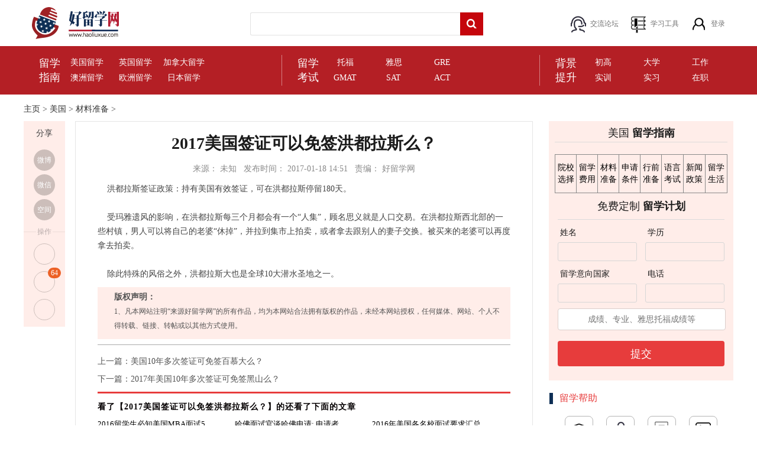

--- FILE ---
content_type: text/html; charset=UTF-8
request_url: http://www.haoliuxue.com/mgcl/3723.html
body_size: 26260
content:
<!DOCTYPE html>
<html>

<head lang="en">
    <meta http-equiv="Content-Type" content="text/html; charset=utf-8" />
    <title>2017美国签证可以免签洪都拉斯么？_好留学网</title>
    <meta name="keywords" content="好留学网,出国留学,留学签证,留学申请,签证">
    <meta name="description" content="洪都拉斯签证政策：持有美国有效签证，可在洪都拉斯停留180天。 受玛雅遗风的影响，在洪都拉斯每三个月都会有一个人集，顾名思义就是人口交易。在洪都拉斯西北部的一些村镇，男人可以将自己的老婆休掉，并拉到集市上拍卖，或者拿去跟别人的妻子交换。被买来">
    <link href="/20180606/style/public.css" rel="stylesheet" type="text/css">
    <link href="/20180606/style/css.css" rel="stylesheet" type="text/css">
</head>

<body>
    <div class="warp">
        <div class="header">
    <div class="top center clearfix">
        <a href="/" class="logo">
            <img src="/20180606/images/logo.png" title="好留学网" alt="好留学网" />
        </a>
        <div class="search">
            <form action="" method="get">
                <input type="text" class="search-text">
                <input type="submit" class="search-submit" value="">
            </form>
        </div>
        <dl>
            <dd>
                <a href="http://bbs.haoliuxue.com/" target="_blank" rel="nofollow">交流论坛</a>
            </dd>
            <dd>
                <a>学习工具</a>
            </dd>
            <dd class="login">
                <a>登录</a>
            </dd>
        </dl>
    </div>
    <div class="nav">
        <div class="center clearfix">
            <ul class="nav-cont">
                <li class="nav-box">
                    <a href="/">
                        <span>
                            留学
                            <br /> 指南
                        </span>
                    </a>
                    <dl>
                        <dd>
                            <a href="http://www.haoliuxue.com/meiguo/">美国留学</a>
                        </dd>
                        <dd>
                            <a href="http://www.haoliuxue.com/yingguo/">英国留学</a>
                        </dd>
                        <dd>
                            <a href="http://www.haoliuxue.com/jianada/">加拿大留学</a>
                        </dd>
                        <dd>
                            <a href="http://www.haoliuxue.com/aozhou/">澳洲留学</a>
                        </dd>
                        <dd>
                            <a href="http://www.haoliuxue.com/ouzhou/">欧洲留学</a>
                        </dd>
                        <dd>
                            <a href="http://www.haoliuxue.com/rihan/">日本留学</a>
                        </dd>
                    </dl>
                </li>
                <li class="nav-box">
                    <span>留学
                        <br />考试</span>
                    <dl>
                        <dd>
                            <a href="http://www.haoliuxue.com/tuofu/">托福</a>
                        </dd>
                        <dd>
                            <a href="http://www.haoliuxue.com/yasi/">雅思</a>
                        </dd>
                        <dd>
                            <a href="http://www.haoliuxue.com/gre/">GRE</a>
                        </dd>
                        <dd>
                            <a href="http://www.haoliuxue.com/gmat/">GMAT</a>
                        </dd>
                        <dd>
                            <a href="http://www.haoliuxue.com/sat/">SAT</a>
                        </dd>
                        <dd>
                            <a href="http://www.haoliuxue.com/act/">ACT</a>
                        </dd>
                    </dl>
                </li>
                <li class="nav-box">
                    <span>背景
                        <br />提升</span>
                    <dl>
                        <dd>
                            <a href="http://qingliu.gaodun.cn/" target="_blank" rel="nofollow">初高</a>
                        </dd>
                        <dd>
                            <a href="http://www.xiaoma-edu.com/" target="_blank" rel="nofollow">大学</a>
                        </dd>
                        <dd>
                            <a href="http://www.xiaoma-edu.com/" target="_blank" rel="nofollow">工作</a>
                        </dd>
                        <dd>
                            <a href="http://www.xiaoma-edu.com/" target="_blank" rel="nofollow">实训</a>
                        </dd>
                        <dd>
                            <a href="http://www.xiaoma-edu.com/" target="_blank" rel="nofollow">实习</a>
                        </dd>
                        <dd>
                            <a href="http://www.xiaoma-edu.com/" target="_blank" rel="nofollow">在职</a>
                        </dd>
                    </dl>
                </li>
            </ul>
        </div>
    </div>
</div>
        <div class="subnav center">
            <a href='http://www.haoliuxue.com/'>主页</a> > <a href='http://www.haoliuxue.com/meiguo/'>美国</a> > <a href='http://www.haoliuxue.com/mgcl/'>材料准备</a> > 
        </div>
        <div class="container center clearfix">
            <div class="left-middle clearfix">
                <div class="share-operation">
                    <div class="share-box">
                        <div class="share-title">分享</div>
                        <div class="gb_resLay">
                            <div class="bdsharebuttonbox">
                                <ul class="gb_resItms">
                                    <li>
                                        <a title="分享到新浪微博" href="#" class="bds_tsina" data-cmd="tsina">微博</a>
                                    </li>
                                    <li>
                                        <a title="分享到微信" href="#" class="bds_weixin" data-cmd="weixin">微信</a>
                                        <div class="share-weixin">
                                            <img src="/20180606/images/share-weixin-img.png" />
                                        </div>
                                    </li>
                                    <li>
                                        <a title="分享到QQ空间" href="#" class="bds_qzone" data-cmd="qzone">空间</a>
                                    </li>
                                </ul>
                            </div>
                        </div>
                    </div>
                    <div class="operation-box">
                        <div class="operation-title">
                            <span>操作</span>
                        </div>
                        <ul>
                            <li></li>
                            <li class="operation-fabulous">
                                <span>64</span>
                            </li>
                            <li></li>
                        </ul>
                    </div>
                </div>
                <div class="article">
                    <div class="article-cont">
                        <h1>2017美国签证可以免签洪都拉斯么？</h1>
                        <div class="source-time-edited">
                            <ul>
                                <li class="ste-1">来源：
                                    <span>未知</span>
                                </li>
                                <li class="ste-2">发布时间：
                                    <span>2017-01-18 14:51</span>
                                </li>
                                <li class="ste-3">责编：
                                    <span>好留学网</span>
                                </li>
                            </ul>
                        </div>
                        <div class="article-txt">
                            <div>
	&nbsp; &nbsp; 洪都拉斯签证政策：持有美国有效签证，可在洪都拉斯停留180天。</div>
<div>
	&nbsp;</div>
<div>
	&nbsp; &nbsp; 受玛雅遗风的影响，在洪都拉斯每三个月都会有一个&ldquo;人集&rdquo;，顾名思义就是人口交易。在洪都拉斯西北部的一些村镇，男人可以将自己的老婆&ldquo;休掉&rdquo;，并拉到集市上拍卖，或者拿去跟别人的妻子交换。被买来的老婆可以再度拿去拍卖。</div>
<div>
	&nbsp;</div>
<div>
	&nbsp; &nbsp; 除此特殊的风俗之外，洪都拉斯大也是全球10大潜水圣地之一。</div>

                        </div>
                        <div class="article-copyright">
                            <b>版权声明：</b>
                            <p>1、凡本网站注明“来源好留学网”的所有作品，均为本网站合法拥有版权的作品，未经本网站授权，任何媒体、网站、个人不得转载、链接、转帖或以其他方式使用。</p>
                        </div>
                        <div class="article-piece">
                            <ul>
                                <li>
                                    上一篇：<a href='http://www.haoliuxue.com/mgcl/3721.html'>美国10年多次签证可免签百慕大么？</a> 
                                </li>
                                <li>
                                    下一篇：<a href='http://www.haoliuxue.com/mgcl/3725.html'>2017年美国10年多次签证可免签黑山么？</a> 
                                </li>
                            </ul>
                        </div>
                        <div class="article-moreover">
                            <span>看了【2017美国签证可以免签洪都拉斯么？】的还看了下面的文章</span>
                            <ul>
                                <li>
                                    <a href="http://www.haoliuxue.com/mgcl/1698.html" target="_blank">2016留学生必知美国MBA面试5大技巧</a>
                                </li>
<li>
                                    <a href="http://www.haoliuxue.com/mgcl/1711.html" target="_blank">哈佛面试官谈哈佛申请: 申请者一定要有热情</a>
                                </li>
<li>
                                    <a href="http://www.haoliuxue.com/mgcl/1713.html" target="_blank">2016年美国各名校面试要求汇总</a>
                                </li>
<li>
                                    <a href="http://www.haoliuxue.com/mgcl/2149.html" target="_blank">美国大学申请面试详解</a>
                                </li>
<li>
                                    <a href="http://www.haoliuxue.com/mgcl/4149.html" target="_blank">美国留学签证面试常见问题有哪些？</a>
                                </li>
<li>
                                    <a href="http://www.haoliuxue.com/mgcl/3560.html" target="_blank">2017美国硕士留学申请推荐信怎么提交?有什么具体要求?</a>
                                </li>
<li>
                                    <a href="http://www.haoliuxue.com/mgcl/2808.html" target="_blank">美国留学签证递交虚假材料会有什么后果？</a>
                                </li>
<li>
                                    <a href="http://www.haoliuxue.com/mgcl/3723.html" target="_blank">2017美国签证可以免签洪都拉斯么？</a>
                                </li>
<li>
                                    <a href="http://www.haoliuxue.com/mgcl/3833.html" target="_blank">美国留学签证个人资料表哪里有？</a>
                                </li>

                            </ul>
                        </div>
                    </div>
                    <div class="relevant">
                        <div class="relevant-title">
                            <span>相关文章</span>
                        </div>
                        <div class="relevant-cont">
                            <ul>
                                <li>
                                    <div class="relevant-name">
                                        <b>03/07</b>
                                        <a href="http://www.haoliuxue.com/mgcl/4443.html" target="_blank">Essay要是这样写，你基本就没救了！</a>
                                    </div>
                                    <div class="clearfix">
                                        <div class="relevant-img">
                                            <a href="http://www.haoliuxue.com/mgcl/4443.html" target="_blank">
                                                <img src="http://www.haoliuxue.com/uploads/170703/1-1FF3115009439.jpg" />
                                            </a>
                                        </div>
                                        <div class="relevant-info">申请季，费劲巴拉搞定了成绩单、推荐信，刷完了SAT/ACT，也成功跟雅思托福分了手，这就完事了?NONONO，重头戏在后头呢!都说Essay是美国大学申请过程中的灵魂材料，Essay的好坏很大程度上决定了一个人的申请成功与否，约占整个申...
                                        </div>
                                    </div>
                                </li>
<li>
                                    <div class="relevant-name">
                                        <b>06/04</b>
                                        <a href="http://www.haoliuxue.com/mgcl/4219.html" target="_blank">好留学网：美国留学申请推荐信写作过程中需要注意的几个细节</a>
                                    </div>
                                    <div class="clearfix">
                                        <div class="relevant-img">
                                            <a href="http://www.haoliuxue.com/mgcl/4219.html" target="_blank">
                                                <img src="http://www.haoliuxue.com/uploads/allimg/170406/1-1F4061Z5320-L.jpg" />
                                            </a>
                                        </div>
                                        <div class="relevant-info">美国留学申请时，找人写推荐信是一个重要环节，找谁写，要注意的细节。下面听听立思辰留学360专家是如何说的。 美国留学推荐信要找谁写最佳？ 一般美国留学申请推荐人至少要找三个，什么样的人最适合给你写推荐信？可以从...
                                        </div>
                                    </div>
                                </li>
<li>
                                    <div class="relevant-name">
                                        <b>31/03</b>
                                        <a href="http://www.haoliuxue.com/mgcl/4207.html" target="_blank">严查申请材料！持美签也可能被拒绝入境！签证越来越难拿，如何应</a>
                                    </div>
                                    <div class="clearfix">
                                        <div class="relevant-img">
                                            <a href="http://www.haoliuxue.com/mgcl/4207.html" target="_blank">
                                                <img src="http://www.haoliuxue.com/uploads/allimg/170331/1-1F3311FR30-L.jpg" />
                                            </a>
                                        </div>
                                        <div class="relevant-info">小儿子申请来美签证再被拒 患癌华裔老人闻讯溘然长逝 65岁华裔老人林存熙不幸罹患食道癌。临终之际，他想要见中国的小儿子一面，但其儿子3月14日第一次签证被拒，家属到美国亚总会求助。亚总会接到求助，联系了国会众议员...
                                        </div>
                                    </div>
                                </li>
<li>
                                    <div class="relevant-name">
                                        <b>30/03</b>
                                        <a href="http://www.haoliuxue.com/mgcl/4199.html" target="_blank">美国将取消H-1B工作签证申请的加急服务</a>
                                    </div>
                                    <div class="clearfix">
                                        <div class="relevant-img">
                                            <a href="http://www.haoliuxue.com/mgcl/4199.html" target="_blank">
                                                <img src="http://www.haoliuxue.com/uploads/allimg/170330/1-1F3301104460-L.jpg" />
                                            </a>
                                        </div>
                                        <div class="relevant-info">据美国《侨报》报道，当地时间3月3日，美国移民局发布通知：从4月3日起取消H-1B工作签证申请的加急服务(Premium Processing)，该取消可能会持续半年。移民局特别说明，占2018年财年H-1B名额的所有申请和2017年4月3日以后提交的不占名...
                                        </div>
                                    </div>
                                </li>

                            </ul>
                        </div>
                        <div class="relevant-more">
                            <a href="http://www.haoliuxue.com/mgcl/" target="_blank">查看更多材料准备文章</a>
                        </div>
                    </div>
                </div>
            </div>
            <div class="right">
                <div class="right-guide">
                    <div class="right-guide-title">
                            美国
                        <b>留学指南</b>
                    </div>
                    <table border="0" cellspacing="0" cellpadding="0">
                        <tr>
                            
                            <td>
                                <a href="http://www.haoliuxue.com/mgyx/" target="_blank">院校选择</a>
                            </td>
                            
                            <td>
                                <a href="http://www.haoliuxue.com/mgfy/" target="_blank">留学费用</a>
                            </td>
                            
                            <td>
                                <a href="http://www.haoliuxue.com/mgcl/" target="_blank">材料准备</a>
                            </td>
                            
                            <td>
                                <a href="http://www.haoliuxue.com/mgtj/" target="_blank">申请条件</a>
                            </td>
                            
                            <td>
                                <a href="http://www.haoliuxue.com/mgxq/" target="_blank">行前准备</a>
                            </td>
                            
                            <td>
                                <a href="http://www.haoliuxue.com/mgyy/" target="_blank">语言考试</a>
                            </td>
                            
                            <td>
                                <a href="http://www.haoliuxue.com/mgxw/" target="_blank">新闻政策</a>
                            </td>
                            
                            <td>
                                <a href="http://www.haoliuxue.com/mgsh/" target="_blank">留学生活</a>
                            </td>
                            
                        </tr>
                    </table>
                </div>
                <div class="form">
    <div class="form-title">免费定制
        <b>留学计划</b>
    </div>
    <div class="form-cont">
        <form method="POST" action="http://bd.gaodun.cn/index.php/F/Index/index.html">
            <input type="hidden" id="form_id" name="form_id" value="62" />
            <input type="hidden" id="filed626" name="filed626" value="免费定制留学计划" />
            <input type="hidden" id="filed627" name="filed627" value="好留学" />
            <!-- <input type="hidden" value="提交成功" name="returnInfo"> -->
            <div class="form-box">
                <div class="ipt name">
                    <label>姓名</label>
                    <input type="text" name="filed458" id="filed458">
                </div>
                <div class="ipt grade">
                    <label>学历</label>
                    <input type="text" name="filed462" id="filed462">
                </div>
                <div class="ipt country">
                    <label>留学意向国家</label>
                    <input type="text" name="filed461" id="filed461">
                </div>
                <div class="ipt tel">
                    <label>电话</label>
                    <input type="text" name="filed459" id="filed459">
                </div>
            </div>
            <input class="form-info" type="text" name="filed625" id="filed625" placeholder="成绩、专业、雅思托福成绩等">
            <div class="submit">
                <input type="submit" value="提交">
            </div>
        </form>
    </div>
</div>
                <div class="help">
                    <div class="subtitle">
                        <span>留学帮助</span>
                    </div>
                    <div class="help-box">
    <dl>
        <dd>
            <a href="https://jinshuju.net/f/RELb0c?x_field_1=hlxw" target="_blank" rel="nofollow">
                <i></i>
                <span>选校定位</span>
            </a>
        </dd>
        <dd>
            <a href="https://jinshuju.net/f/RELb0c?x_field_1=hlxw" target="_blank" rel="nofollow">
                <i></i>
                <span>语言提升</span>
            </a>
        </dd>
        <dd>
            <a href="https://jinshuju.net/f/RELb0c?x_field_1=hlxw" target="_blank" rel="nofollow">
                <i></i>
                <span>文书写作</span>
            </a>
        </dd>
        <dd>
            <a href="https://jinshuju.net/f/RELb0c?x_field_1=hlxw" target="_blank" rel="nofollow">
                <i></i>
                <span>面试指导</span>
            </a>
        </dd>
        <dd>
            <a href="https://jinshuju.net/f/RELb0c?x_field_1=hlxw" target="_blank" rel="nofollow">
                <i></i>
                <span>获得offer</span>
            </a>
        </dd>
        <dd>
            <a href="https://jinshuju.net/f/RELb0c?x_field_1=hlxw" target="_blank" rel="nofollow">
                <i></i>
                <span>预约签证</span>
            </a>
        </dd>
        <dd>
            <a href="https://jinshuju.net/f/RELb0c?x_field_1=hlxw" target="_blank" rel="nofollow">
                <i></i>
                <span>预订机票</span>
            </a>
        </dd>
        <dd>
            <a href="https://jinshuju.net/f/RELb0c?x_field_1=hlxw" target="_blank" rel="nofollow">
                <i></i>
                <span>背景提升</span>
            </a>
        </dd>
    </dl>
    <div class="help-btn">
        <a href="https://jinshuju.net/f/RELb0c?x_field_1=hlxw" target="_blank" rel="nofollow">免费获取帮助</a>
    </div>
</div>
                </div>
                <div class="hot-topic">
                    <div class="subtitle">
                        <span>留学项目推荐</span>

                    </div>
                    <ul>
                        
                    </ul>
                </div>
            </div>
        </div>
        
<div class="footer">
    <div class="footer-cont">
        <div class="footer-copy">CopyRight © 2006-2018</div>
        <div class="footer-link">All Rights Reserved.
            <a href="http://www.haoliuxue.com/about/4542.html" target="_blank">关于好留学网</a> |
            <a href="http://www.haoliuxue.com/about/4542.html#lxwm" target="_blank">联系我们</a> |
            <a href="http://www.haoliuxue.com/about/4542.html#swhz" target="_blank">商务合作</a> |
            <a href="http://www.haoliuxue.com/about/4542.html#bqsm" target="_blank">版权说明</a> |
            <a href="http://www.haoliuxue.com/sitemap.html" target="_blank">网站地图</a>
        </div>
    </div>
</div>
    </div>
    <script type="text/javascript" src="http://img.gaodun.cn/js/jquery-1.9.0.js"></script>
    <script type="text/javascript" src="/20180606/js/js.js"></script>
    <script type="text/javascript">
        //全局变量，动态的文章ID
        var ShareURL = "";
        //绑定所有分享按钮所在A标签的鼠标移入事件，从而获取动态ID
        $(function () {
            $(".bdsharebuttonbox a").mouseover(function () {
                ShareURL = $(this).attr("data-url");
            });
        });

        /* 
        * 动态设置百度分享URL的函数,具体参数
        * cmd为分享目标id,此id指的是插件中分析按钮的ID
        *，我们自己的文章ID要通过全局变量获取
        * config为当前设置，返回值为更新后的设置。
        */
        function SetShareUrl(cmd, config) {
            if (ShareURL) {
                config.bdUrl = ShareURL;
            }
            return config;
        }

        //插件的配置部分，注意要记得设置onBeforeClick事件，主要用于获取动态的文章ID
        window._bd_share_config = {
            "common": {
                onBeforeClick: SetShareUrl, "bdSnsKey": {}, "bdText": ""
                , "bdMini": "2", "bdMiniList": false, "bdPic": "", "bdStyle": "0", "bdSize": "24"
            }, "share": {}
        };
        //插件的JS加载部分
        with (document) 0[(getElementsByTagName('head')[0] || body)
            .appendChild(createElement('script'))
            .src = 'http://bdimg.share.baidu.com/static/api/js/share.js?v=89860593.js?cdnversion='
            + ~(-new Date() / 36e5)];
    </script>
</body>

</html>

--- FILE ---
content_type: text/css
request_url: http://www.haoliuxue.com/20180606/style/public.css
body_size: 4478
content:
@charset "utf-8";
/* CSS Document */

body{ margin:0; padding:0; font-size:14px; font-family:"Microsoft Yahei";}
div,form,img,ul,ol,li,dl,dt,dd,p,h1,h2,h3,h4,h5,h6{ margin:0; padding:0; border:0;}
ul,li{ list-style-type:none;}
img{ vertical-align:middle; border:0; margin:0; padding:0;}
button{ vertical-align:middle; cursor:pointer;}
input txt,button{ vertical-align:middle; border:none;}
a,a:link{ color:#333333; text-decoration:none;}
a:hover{ color:#333333; text-decoration:underline;}
.clear{ clear:both; overflow:hidden; height:0px;}
.clearfix{ overflow:hidden; zoom:1;}
.lft{ float:left;}
.rgt{ float:right;}

.header .top{ height:78px}
.header .top .logo{ float:left; margin:12px 0 0 14px}
.header .top .search{ float:left; width:394px; height:39px; margin:21px 0 0 222px; overflow:hidden; position:relative}
.header .top .search input{ padding:0; margin:0}
.header .top .search-text{ float:left; width:344px; height:37px; padding-left:10px !important; outline:none; font-size:16px; color:#666; border:solid 1px #E2E2E2; border-right:none; border-top-left-radius:3px; border-bottom-left-radius:3px}
.header .top .search-submit{ float:left; background:none; width:39px; height:39px; border:none; cursor:pointer; position:relative; z-index:999}
.header .top .search:before{ content:""; width:39px; height:39px; background:url(../images/lcon-1.png) no-repeat #C5050C; background-position:0 0; position:absolute; top:0; right:0}
.header .top dl{ float:right; margin-top:21px; overflow:hidden}
.header .top dl dd{ float:left; margin-right:14px}
.header .top dl dd a{ display:block; font-size:12px; color:#707070; line-height:39px; text-decoration:none; padding-left:40px; background:url(../images/lcon-1.png) no-repeat}
.header .top dl dd:nth-child(1) a{ background-position:0 -39px}
.header .top dl dd:nth-child(2) a{ background-position:0 -78px}
.header .top dl dd:nth-child(3) a{ background-position:0 -117px}
.header .nav{ background:#B41F25; padding:15px 0}
.header .nav .nav-cont{ display: -webkit-flex; /* Safari */ display: flex; flex-wrap:wrap; justify-content:space-between}
.header .nav .nav-box{ float:left; padding-left:17px; overflow:hidden}
.header .nav .nav-box span{ float:left; font-size:18px; color:#ffffff; line-height:24px; padding:2px 9px 0 9px}
.header .nav .nav-box dl{ float:left; width:256px; overflow:hidden}
.header .nav .nav-box dd{ float:left; width:72px; text-align:center; line-height:26px;margin-right: 10px;}
.header .nav .nav-box dd a{ font-size:14px; color:#ffffff; text-decoration:none}
.header .nav .nav-box:nth-child(1n+2){ border-left:solid 1px #D48083}

.friendlink{ background:#EEE; line-height:20px; padding:10px 0}
.friendlink span{ float:left; font-size:14px; color:#666}
.friendlink a{ float:left; text-decoration:none; font-size:14px; color:#999; margin-right:10px}

.footer{ background:#313131; padding:69px 0 104px}
.footer .footer-cont{ width:1050px; margin:0 auto; overflow:hidden}
.footer .footer-copy{ float:left; font-size:14px; color:#ffffff; line-height:16px}
.footer .footer-link{ float:right; font-size:14px; color:#ffffff}
.footer .footer-link a{ font-size:14px; color:#ffffff; text-decoration:none}



#right-float-win{ width: 80px; position: fixed; right: 0px; top: 50%; margin-top: -90px; background: white; z-index: 999; border: 1px black solid;}
#right-float-win a{ display: block; width: 100%; height: 60px; background-size: 28px 28px; position: relative;}
#right-float-win a:hover{ display: block; width: 100%; height: 60px; background-size: 28px 28px; color: red;}
#right-float-win a span{ display: block; width: 100%; text-align: center; position: absolute; bottom: 0px;}
#gzh-pic{ width: 258px; height: 258px; position: absolute; left: -268px; top: -99px; background: url(../images/haoliuxuegzh.jpg) no-repeat center; display: none;}
#right-zixun{ background: url(../images/zixun.png) no-repeat center;}
#right-zixun:hover{ background: url(../images/zixun1.png) no-repeat center;}
#right-gongzhonghao{ background: url(../images/gongzhonghao.png) no-repeat center;}
#right-gongzhonghao:hover{ background: url(../images/gongzhonghao1.png) no-repeat center;}
#right-gongzhonghao:hover #gzh-pic{ display: block;}
#right-liuyan{ background: url(../images/liuyan.png) no-repeat center;}
#right-liuyan:hover{ background: url(../images/liuyan1.png) no-repeat center;}
#right-gotop{ background: url(../images/gotop.png) no-repeat center;}
#right-gotop:hover{ background: url(../images/gotop1.png) no-repeat center;}

--- FILE ---
content_type: text/css
request_url: http://www.haoliuxue.com/20180606/style/css.css
body_size: 34219
content:
@charset "utf-8";
/* CSS Document */

.warp{ min-width:1200px; max-width:1920px; margin:0 auto; border:solid #F00 0px; overflow:hidden}
.center{ width:1200px; margin:0 auto}
.table{ display:table}
.table .table-cell{ display:table-cell; vertical-align:middle}

.container{ padding-bottom:30px}
.left{ float:left; width:265px}
.middle{ float:left; width:573px; margin-left:23px}
.right{ float:right; width:312px}
.left-middle{ float:left; width:861px}

/*  共用  */
.subnav{ font-size:14px; color:#434343; line-height:21px; padding:14px 0 10px}
.subnav ul{ overflow:hidden}
.subnav ul li{ float:left; margin-right:18px; position:relative}
.subnav ul li:before{ content:">"; width:18px; height:21px; line-height:21px; text-align:center; position:absolute; top:0; right:-18px}
.subnav ul li.current-page:before{ display:none}

.subtitle span{ display:block; font-size:16px; color:#e73c3c; line-height:28px; padding-left:18px; position:relative}
.subtitle span:before{ content:""; background:#0E2F55; width:6px; height:19px; position:absolute; top:5px; left:1px}

	/*  左部分 css  */
.left-1{ position:relative}
.left-1 a span{ width:100%; font-size:23px; color:#b41f25; font-weight:bold; text-align:center; line-height:26px; text-shadow:-2px -2px 0px #FFF, 2px -2px 2px #FFF, -2px 2px 2px #FFF, 2px 2px 2px #FFF; position:absolute; bottom:18px; left:0}

.left-qrcode{ margin-top:7px}
.left-qrcode .subtitle{ background:#FFEDE9; border-bottom:solid 1px #D2D2D2; padding-top:12px}
.left-qrcode .qrcode-box{ text-align:center; padding:14px 0 24px}
.left-qrcode .qrcode-box span{ display:block; font-size:14px; color:#1b1b1b; text-align:center; line-height:16px; padding-top:4px}

.left-3 .left-3top span{ display:block; background:#A72324; text-align:center; line-height:24px; padding:10px 0; font-size:18px; color:#ffffff}
.left-3 .database{ background:#FFEDE9; border:solid 1px #EEEEEE; padding:10px 12px 4px 13px}
.left-3 .database li{ border:solid 1px #d2cece; border-radius:3px; margin-bottom:6px; position:relative}
.left-3 .database li span{ background:#A72324; width:86px; text-align:left; line-height:20px; padding:5px 0 5px 17px; font-size:14px; color:#ffffff; position:absolute; top:13px; right:0}
.left-3 .condition{ background:#FFEDE9; border:solid 1px #EEEEEE; padding:16px 12px 64px}
.left-3 .condition li{ margin-bottom:7px; text-align:center}
.left-3 .condition li a{ display:block; background:#FFFFFF; border:solid 1px #D2CECE; line-height:24px; padding:7px 0; text-decoration:none}
.left-3 .condition li:first-child a{ border-top:solid 3px #A72324}

.left-topic{ margin-top:6px}
.left-topic ul{ overflow:hidden; display: -webkit-flex; /* Safari */ display: flex; flex-wrap:wrap; justify-content:space-between; margin-top:5px}
.left-topic ul li{ padding:7px 0 7px 12px; font-size:13px; color:#000000; line-height:20px; width:120px; position:relative}
.left-topic ul li a{ color:#000000; text-decoration:none}
.left-topic ul li:before{ content:""; background:#313131; width:4px; height:4px; border-radius:4px; position:absolute; top:15px; left:1px}
.left-topic ul li:hover:before{ background:#E73C3C}

.left-3 .season .season-top{ background:#A72324; padding:16px 20px 24px 20px; overflow:hidden}
.left-3 .season .season-top span{ background:#183360; width:100px; height:31px; text-align:center; line-height:31px; font-size:14px; color:#ffffff}
.left-3 .season .season-bom{ background:#FFEDE9; border:solid 1px #EEEEEE; padding:12px 0 19px; margin-top:18px}
.left-3 .season .season-bom table{ border-collapse:collapse; width:237px; margin:0 auto}
.left-3 .season .season-bom table td.season-time{ background:#A72324; width:48px; height:79px; border:solid 1px #A72324; text-align:center; font-size:18px; color:#ffffff; line-height:22px}
.left-3 .season .season-bom table td.season-info{ background:#FFF; width:186px; height:79px; border:solid 1px #D2CECE}
.left-3 .season .season-bom table td.season-info span{ display:block; font-size:14px; color:#1b1b1b; line-height:24px; padding-left:36px}
.left-3 .season .season-bom table td.season-height{ height:16px}

.left-3 .left-3cont{ background:#FFEDE9; border:solid 1px #EEEEEE; text-align:center; padding-top:14px}
.left-3 .left-3lcon{ padding-left:8px}
.left-3 .left-3lcon dl{ overflow:hidden}
.left-3 .left-3lcon dd{ float:left; background:#FFFFFF; border:solid 1px #D2CECE; width:107px; height:80px; text-align:center; margin:0 4px 8px}
.left-3 .left-3lcon dd a{ display:block; text-decoration:none}
.left-3 .left-3lcon dd i{ display:block; width:40px; height:40px; margin:7px auto 0; background:url(../images/lcon-2.png) no-repeat; background-position:0 -142px}
.left-3 .left-3lcon dd span{ display:block; font-size:14px; color:#1b1b1b; line-height:24px}
.left-3 .left-3lcon dd:nth-child(2) i{ background-position:-40px -142px}
.left-3 .left-3lcon dd:nth-child(3) i{ background-position:-80px -142px}
.left-3 .left-3lcon dd:nth-child(4) i{ background-position:-120px -142px}
.left-3 .left-3lcon dd:hover span{ color:#a72324}
.left-3 .left-3lcon dd:hover:nth-child(1) i{ background-position:0px -182px}
.left-3 .left-3lcon dd:hover:nth-child(2) i{ background-position:-40px -182px}
.left-3 .left-3lcon dd:hover:nth-child(3) i{ background-position:-80px -182px}
.left-3 .left-3lcon dd:hover:nth-child(4) i{ background-position:-120px -182px}
.left-3 .left-3cont li{ width:239px; text-align:center; margin:0 auto 16px}
.left-3 .left-3cont li a.left-3link{ display:block; background:#FFFFFF; text-decoration:none; font-size:14px; color:#1b1b1b; line-height:20px; padding:10px 0; border:solid 1px #D2CECE; border-top:solid 20px #A72324; transition:all 0.3s linear}
.left-3 .left-3cont li a.left-3link:hover{ color:#a72324}
.left-3 .left-3cont li .left-3box{ padding:10px 0; text-align:left}
.left-3 .left-3cont li .left-3box a{ display:block; padding-left:86px; line-height:50px; font-size:14px; color:#1b1b1b; text-decoration:none; border-bottom:solid 1px #B5B5B5; background:url(../images/lcon-1.png) no-repeat; background-position:36px -278px}
.left-3 .left-3cont li .left-3box a:nth-child(2){ background-position:36px -328px}
.left-3 .left-3cont li .left-3box a:last-child{ border-bottom:none}

	/*  中间部分 css  */
.middle-banner{ background:#FFEDE9; padding:5px 8px 26px; position:relative}
.middle-banner ul{ overflow:hidden}
.middle-banner ul li{ float:left; width:556px; position:relative}
.middle-banner ul li a{ text-decoration:none}
.middle-banner ul li a img{ width: 556px; height: 264px;}
.middle-banner ul li span{ width:500px; background:rgba(0,0,0,0.46); font-size:14px; color:#ffffff; line-height:18px; padding:13px 0 13px 56px; position:absolute; bottom:0; left:0}
.middle-banner ul li span:before{ content:""; background:#FFFFFF; width:5px; height:5px; position:absolute; top:20px; left:43px}
.middle-banner .middle-banner-clickable{ text-align:center; width:100%; position:absolute; bottom:6px; left:0}
.middle-banner .middle-banner-clickable span{ display:inline-block; background:#313131; width:8px; height:8px; border-radius:8px; margin:0 6px; cursor:pointer; transition:all 0.3s linear}
.middle-banner .middle-banner-clickable span.current{ background:#B41F25}

.module .module-option{ overflow:hidden; text-align:center; line-height:56px; border-bottom:solid 1px #E73C3C; display: -webkit-flex; display: flex; flex-wrap:wrap; justify-content:space-between/**/}
.module .module-option span{ float:left; font-size:18px; color:#1b1b1b; min-width:77px; transition:all 0.3s linear; cursor:pointer}
.module .module-option-2 span{ font-size:14px; min-width:71px}
.module .module-option span.current{ background:#E73C3C; color:#FFF}
.module .module-option span.current a{ color: white; text-decoration: none;}
.module .module-cont .module-box{ display:none}
.module .module-cont li{ padding:16px 0 12px; border-bottom:solid 1px #C9C9C9; overflow:hidden}
.module .module-cont li .module-img{ float:left; background:#FFEDE9; width:149px; padding:4px 8px 5px 5px}
.module .module-cont li .module-img a img{ width: 149px; height: 82px;}
.module .module-cont li .module-info{ float:right; width:378px; margin-right:12px}
.module .module-cont li .module-info a{ display:block; font-size:16px; color:#000000; line-height:19px; text-decoration:none; margin-top:6px}
.module .module-cont li .module-info p{ font-size:14px; color:#535353; line-height:24px; padding-top:16px}
.module .module-cont .module-btn{ padding-top:9px}
.module .module-cont .module-btn a{ display:block; text-decoration:none; background:#E73C3C; font-size:14px; color:#ffffff; line-height:43px; text-align:center}
.module .module-cont .module-page{ text-align:center; margin-top:14px}
.module .module-cont .module-page dl{ display:inline-block; overflow:hidden}
.module .module-cont .module-page dd{ float:left; padding:0 7px; line-height:13px; border-left:solid 1px #666666}
.module .module-cont .module-page dd a{ text-decoration:none}
.module .module-cont .module-page dd:nth-child(2){ border-left:none}
.module .module-cont .module-page dd:first-child,.module .module-cont .module-page dd:last-child{ padding:0; border:none}
.module .module-cont .module-page dd:first-child a,.module .module-cont .module-page dd:last-child a{ display:block; width:16px; height:11px; border:solid 1px #DCDADA; border-radius:2px; position:relative}
.module .module-cont .module-page dd:first-child a:before{ content:""; width:0; height:0; border-top:3px solid transparent; border-right:3px solid #C41E58; border-bottom:3px solid transparent; position:absolute; top:3px; left:5px}
.module .module-cont .module-page dd:first-child a:after{ content:""; width:0; height:0; border-top:3px solid transparent; border-right:3px solid #C41E58; border-bottom:3px solid transparent; position:absolute; top:3px; left:8px}
.module .module-cont .module-page dd:last-child a:before{ content:""; width:0; height:0; border-top:3px solid transparent; border-left:3px solid #C41E58; border-bottom:3px solid transparent; position:absolute; top:3px; left:5px}
.module .module-cont .module-page dd:last-child a:after{ content:""; width:0; height:0; border-top:3px solid transparent; border-left:3px solid #C41E58; border-bottom:3px solid transparent; position:absolute; top:3px; left:8px}

.module .module-cont .module-page ul{ display: inline-block; overflow: hidden;}
.module .module-cont .module-page li{ float: left; border-bottom: none; padding: 0 7px; line-height: 13px; border-left: solid 1px #666666;}
.module .module-cont .module-page li:first-child{ border-left: none;}
.module .module-cont .module-page li:first-child a, .module .module-cont .module-page li:last-child a {
    display: block;
    width: 16px;
    height: 11px;
    border: solid 1px #DCDADA;
    border-radius: 2px;
    position: relative;
}
.module .module-cont .module-page li:first-child a::before {
    content: "";
    width: 0;
    height: 0;
    border-top: 3px solid transparent;
    border-right: 3px solid #C41E58;
    border-bottom: 3px solid transparent;
    position: absolute;
    top: 3px;
    left: 5px;
}
.module .module-cont .module-page li:first-child a::after {
    content: "";
    width: 0;
    height: 0;
    border-top: 3px solid transparent;
    border-right: 3px solid #C41E58;
    border-bottom: 3px solid transparent;
    position: absolute;
    top: 3px;
    left: 8px;
}
.module .module-cont .module-page li:last-child a::before {
    content: "";
    width: 0;
    height: 0;
    border-top: 3px solid transparent;
    border-left: 3px solid #C41E58;
    border-bottom: 3px solid transparent;
    position: absolute;
    top: 3px;
    left: 5px;
}
.module .module-cont .module-page li:last-child a::after {
    content: "";
    width: 0;
    height: 0;
    border-top: 3px solid transparent;
    border-left: 3px solid #C41E58;
    border-bottom: 3px solid transparent;
    position: absolute;
    top: 3px;
    left: 8px;
}

	/*  右部分 css  */
.right-guide{ background:#FFEDE9; padding:0px 10px}
.right-guide .right-guide-title{ text-align:center; font-size:18px; color:#1b1b1b; line-height:29px; padding-top:6px; border-bottom:solid 1px #DBDBDB}
.right-guide table{ border-collapse:collapse; width:100%; margin-top:20px}
.right-guide table td{ border:solid 1px #898989; text-align:center; font-size:14px; color:#000; line-height:20px}
.right-guide table td a{ display:block; text-decoration:none; color:#000; padding:12px 0; transition:all 0.3s linear}
.right-guide table td a:hover{ background:#B41F25; color:#FFF}

.form{ background:#FFEDE9; padding:0 15px}
.form-2{ background:#FAF5F4}
.form .form-title{ font-size:18px; color:#1b1b1b; line-height:44px; text-align:center; border-bottom:solid 1px #DBDBDB}
.form .form-box{ overflow:hidden}
.form .form-box .ipt{ float:left; width:134px; padding-top:5px}
.form .form-box .ipt label{ display:block; font-size:14px; color:#1b1b1b; line-height:33px; padding-left:4px}
.form .form-box .ipt input{ display:block; padding:0 5px; margin:0; border:solid 1px #D6D6D6; background:none; width:122px; height:30px; border-radius:3px; font-size:14px; color:#333; outline:none}
.form .form-box .ipt:nth-child(2n+2){ float:right}
.form .form-info{ width: 100%; background:#FFF; border:solid 1px #DACECB; border-radius:4px; text-align:center; font-size:14px; color:#707070; line-height:21px; padding:7px 0; margin-top:10px}
.form .submit{ padding:18px 0 24px}
.form .submit input{ background:#E73C3C; display:block; width:100%; height:43px; font-family:微软雅黑; font-size:18px; color:#ffffff; border:none; border-radius:4px; padding:0; margin:0; cursor:pointer; outline:none}

.help .subtitle{ padding:16px 0}
.help .help-box{ padding:0 16px}
.help dl{ overflow:hidden}
.help dl dd{ float:left; width:70px; text-align:center; padding-bottom:20px}
.help dl dd a{ text-decoration:none}
.help dl dd i{ display:block; width:46px; height:46px; margin:0 auto; background:url(../images/lcon-2.png) no-repeat; border:solid 1px #B5B5B5; border-radius:8px; transition:all 0.3s linear}
.help dl dd span{ display:block; font-size:12px; color:#434343; line-height:16px; padding-top:13px}
.help dl dd:nth-child(1) i{ background-position:0 0}
.help dl dd:nth-child(2) i{ background-position:-46px 0}
.help dl dd:nth-child(3) i{ background-position:-92px 0}
.help dl dd:nth-child(4) i{ background-position:-138px 0}
.help dl dd:nth-child(5) i{ background-position:-184px 0}
.help dl dd:nth-child(6) i{ background-position:-230px 0}
.help dl dd:nth-child(7) i{ background-position:-276px 0}
.help dl dd:nth-child(8) i{ background-position:-322px 0}
.help dl dd a:hover i{ background:url(../images/lcon-2.png) no-repeat #E73C3C; border:solid 1px #E73C3C}
.help dl dd:nth-child(1) a:hover i{ background-position:0 -46px}
.help dl dd:nth-child(2) a:hover i{ background-position:-46px -46px}
.help dl dd:nth-child(3) a:hover i{ background-position:-92px -46px}
.help dl dd:nth-child(4) a:hover i{ background-position:-138px -46px}
.help dl dd:nth-child(5) a:hover i{ background-position:-184px -46px}
.help dl dd:nth-child(6) a:hover i{ background-position:-230px -46px}
.help dl dd:nth-child(7) a:hover i{ background-position:-276px -46px}
.help dl dd:nth-child(8) a:hover i{ background-position:-322px -46px}
.help .help-btn a{ display:block; background:#E73C3C; line-height:32px; text-decoration:none; text-align:center; font-size:14px; color:#ffffff; border-radius:6px}

.right-link{ padding:10px 0}
.right-link dl{ margin-top:6px; overflow:hidden}
.right-link dl dt{ background:#FFEDE9; border:solid 1px #B5B5B5; padding:9px 0; text-align:center; margin:12px 0}
.right-link dl dt a img{ width: 292px; height: 149px;}
.right-link dl dd{ font-size:12px; color:#1b1b1b; line-height:17px; padding:10px 0 10px 20px; border-bottom:dashed 1px #B5B5B5; position:relative}
.right-link dl dd:before{ content:""; background:#707070; width:5px; height:5px; position:absolute; top:16px; left:5px}
.right-link dl dd a{ color:#1b1b1b; text-decoration:none}
.right-link dl dd.current:before{ background:#E73C3C}

.hot-topic{ padding:10px 0}
.hot-topic .subtitle{ padding-bottom:7px; overflow:hidden}
.hot-topic .subtitle span{ float:left}
.hot-topic .subtitle a{ float:right; font-size:12px; color:#e73c3c; line-height:28px; text-decoration:none}
.hot-topic li{ padding:12px 0 8px; border-bottom:solid 1px #D2D2D2; margin-bottom:4px; overflow:hidden}
.hot-topic li .ht-left{ float:left; width:200px; margin-left:16px}
.hot-topic li .ht-left p{ font-size:12px; color:#434343; line-height:16px; overflow: hidden; text-overflow: ellipsis; white-space: nowrap;}
.hot-topic li .ht-left span{ display:block; font-size:12px; color:#434343; line-height:18px; padding-left:20px}
.hot-topic li .ht-right{ float:right; width:86px; padding-top:5px}
.hot-topic li .ht-right a{ display:block; background:#EBEAEB; width:70px; line-height:19px; text-align:center; font-size:12px; color:#434343; border:solid 1px #DCDCDC; box-shadow:rgba(0,0,0,0.1) 2px 2px 2px; text-decoration:none}
.hot-topic li:nth-child(2n+1){ background:#FFEDE9}

.right-1{ padding-bottom:13px; position:relative}
.right-1:before{ content:""; background:url(../images/prompt-shadow.png) no-repeat; width:312px; height:35px; position:absolute; bottom:0; left:0; z-index:1}
.right-1 .prompt-box{ background:#FAF5F4; border:solid 1px #E5E5E5; padding:11px 20px 0; position:relative; z-index:9}
.right-1-1 .prompt-box{ border:solid 1px #FAF5F4; padding-top:20px; position:relative; z-index:9}
.right-1 .prompt-box dt{ font-size:16px; color:#e73c3c; line-height:19px; padding-bottom:11px}
.right-1 .prompt-box dd{ padding-bottom:3px; border-bottom:dashed 1px #B5B5B5; margin-bottom:14px; overflow:hidden}
.right-1 .prompt-box dd a{ float:left; width:90px; text-align:center; line-height:16px; text-decoration:none; position:relative}
.right-1 .prompt-box dd a:before{ content:""; background:#000000; width:1px; height:9px; position:absolute; left:0; top:4px}
.right-1 .prompt-box dd a:first-child{ text-align:left}
.right-1 .prompt-box dd a:last-child{ text-align:right}
.right-1 .prompt-box dd a:first-child:before{ display:none}

.right-switch{ background:#FAF5F4; padding:0 15px}
.right-switch .right-switch-title{ font-size:18px; color:#1b1b1b; text-align:center; line-height:29px; padding-top:6px; border-bottom:solid 1px #DBDBDB}
.right-switch .switch-cont{ margin-top:7px; background:#FFFFFF; border:solid 1px #DDD9D8}
.right-switch .switch-top{ overflow:hidden}
.right-switch .switch-top span{ float:left; width:33.33%; line-height:37px; text-align:center; font-size:14px; color:#000000; background:url(../images/lcon-1.png) 0 -201px repeat-x; cursor:pointer; box-sizing:border-box; border-bottom:solid 1px #D1D1D1}
.right-switch .switch-top span.current{ background-position:0 -238px}
.right-switch .switch-bom{ min-height:82px; padding:10px}
.right-switch .switch-box{ display:none; overflow:hidden}
.right-switch .switch-box a{ text-decoration:none; font-size:12px; color:#535353; line-height:18px; padding:6px 5px; float:left}
/*  共用 end  */

/*  首页  */
.home .container{ margin-top:18px}

.banner{ background:#FFEDE9; border-bottom:solid 3px #C5050C; margin-bottom:23px}
.banner .banner-cont{ min-height:284px; padding:11px 9px 23px 46px; position:relative}
.banner .banner-cont .btn{ background:#0E2F55; width:28px; height:45px; text-align:center; line-height:40px; font-size:22px; color:#f9f9f9; position:absolute; top:140px; cursor:pointer}
.banner .banner-cont .btn.l{ left:0}
.banner .banner-cont .btn.r{ right:0}
.banner .banner-cont ul{ overflow:hidden}
.banner .banner-cont li{ float:left; width:806px; overflow:hidden}
.banner .banner-cont .banner-info{ float:left; width:339px}
.banner .banner-cont .banner-name i{ display:block; background:#B41F25; width:170px; height:29px; text-align:center; line-height:29px; font-style:normal; font-size:18px; color:#ffffff}
.banner .banner-cont .banner-name span{ display:block; font-size:22px; color:#b41f25; line-height:36px; padding:8px 0 16px}
.banner .banner-cont .banner-name a{ color:#b41f25; text-decoration:none}
.banner .banner-cont .banner-txt{ font-size:14px; color:#707070; line-height:24px; border-top:dashed 1px #626262; padding-top:12px}
.banner .banner-cont .banner-img{ float:right; width:440px}
.banner .banner-cont .banner-img a img{ width: 440px; height: 284px;}
.banner .banner-link{ background:#F7F7F7; padding:0 10px 0 7px; overflow:hidden; display: -webkit-flex; /* Safari */ display: flex; flex-wrap:wrap; justify-content:space-between}
.banner .banner-link a{ float:left; font-size:14px; color:#434343; line-height:43px; padding-left:17px; position:relative}
.banner .banner-link a:before{ content:""; background:#E73C3C; width:7px; height:7px; position:absolute; top:18px; left:0}

.hstaynew{ padding-bottom:17px}
.hstaynew .subtitle{ background:#FFEDE9; padding:10px 0 19px}
.hstaynew .subtitle span{ border-bottom:solid 1px #D2D2D2}
.hstaynew .hstaynew-cont{ background:#FFEDE9; margin-top:12px; padding:9px; position:relative}
.hstaynew .hstaynew-cont ul{ overflow:hidden}
.hstaynew .hstaynew-cont li{ float:left; width:247px}
.hstaynew .hstaynew-cont li a img{ width: 247px; height: 149px;}
.hstaynew .hstaynew-cont .hstaynew-clickable{ width:100%; text-align:center; position:absolute; bottom:-17px; left:0}
.hstaynew .hstaynew-cont .hstaynew-clickable span{ display:inline-block; background:#0E2F55; width:9px; height:9px; border-radius:9px; margin:0 4px}
.hstaynew .hstaynew-cont .hstaynew-clickable span.current{ background:#E73C3C}

.hstaynav{ margin-top:13px}
.hstaynav .subtitle{ padding-bottom:12px}
.hstaynav .subtitle span{ border-bottom:solid 1px #D2D2D2; padding-bottom:9px}
.hstaynav .subtitle span:after{ content:""; background:#E73C3C; width:117px; height:4px; position:absolute; bottom:-2px; left:0}
.hstaynav .hstaynav-cont{ overflow:hidden}
.hstaynav .hstaynav-cont a{ float:left; background:#FFEDE9; width:123px; height:42px; text-align:center; line-height:42px; font-size:12px; color:#1b1b1b; border-radius:3px; margin-bottom:6px; text-decoration:none; transition:all 0.3s linear}
.hstaynav .hstaynav-cont a:nth-child(2n+2){ float:right}
.hstaynav .hstaynav-cont a:hover{ background:#E73C3C; color:#FFF}

.hstaynconve{ margin-top:14px}
.hstaynconve .subtitle{ padding-bottom:18px}
.hstaynconve .subtitle span{ border-bottom:solid 1px #D2D2D2; padding-bottom:9px}
.hstaynconve .subtitle span:after{ content:""; background:#E73C3C; width:117px; height:4px; position:absolute; bottom:-2px; left:0}
.hstaynconve .hstaynconve-cont ul{ overflow:hidden; display: -webkit-flex; /* Safari */ display: flex; flex-wrap:wrap; justify-content:space-between}
.hstaynconve .hstaynconve-cont li{ float:left; width:128px; border:solid 1px #F7C3C9; margin-bottom:15px}
.hstaynconve .hstaynconve-cont li a{ display:block; margin:4px 3px; font-size:12px; color:#535353; line-height:18px; padding:7px 0 7px 26px; background:url(../images/lcon-1.png) 0 -155px no-repeat #FFEDE9}
.hstaynconve .hstaynconve-cont li.hstaynconve-whole{ width:263px}

.oversea{ margin-top:3px}
.oversea .oversea-title{ background:url(../images/oversea-title.jpg) left no-repeat; height:63px}
.oversea .oversea-title span{ display:inline-block; background:#E73C3C; line-height:23px; padding:20px 18px; font-size:18px; color:#ffffff}
.oversea .oversea-cont{ margin-top:20px; overflow:hidden}
.oversea .oversea-left{ float:left; background:#FFEDE9; width:130px; min-height:653px}
.oversea .oversea-left dd{ font-size:14px; color:#1b1b1b; line-height:45px; width:130px; text-align:center; border-bottom:solid 2px #7D7D7D}
.oversea .oversea-left dd.current{ padding-right:5px; background:#E73C3C; color:#ffffff; border-bottom:solid 2px #FFEDE9}
.oversea .oversea-left dd.current a{ color: white; text-decoration: none;}
.oversea .oversea-right{ float:right; width:724px; border:solid 1px #E73C3C; padding-bottom:8px}
.oversea .oversea-box{ display:none}
.oversea .oversea-top{ margin:16px 0 0 8px}
.oversea .oversea-top .oversea-hotspot{ padding-left:14px; border-left:solid 5px #0E2F55; font-size:12px; color:#434343; line-height:19px}
.oversea .oversea-top ul{ margin:9px 0 0 8px; overflow:hidden}
.oversea .oversea-top li{ float:left; width:119px; height:34px; text-align:center; margin:0 11px 21px}
.oversea .oversea-top li a{ display:block; background:#FFEDE9; border:solid 1px #C9C9C9; line-height:32px; font-size:12px; color:#434343; text-decoration:none; transition:all 0.3s linear}
.oversea .oversea-top li a:hover{ background:#E73C3C; border:solid 1px #E73C3C; color:#FFF}
.oversea .oversea-bom{ margin-left:8px}
.oversea .oversea-switch{ border-bottom:solid 1px #B5B5B5; margin-bottom:19px}
.oversea .oversea-switch span{ float:left; width:100px; text-align:center; line-height:21px; padding-bottom:7px; font-size:12px; color:#535353; cursor:pointer; position:relative}
.oversea .oversea-switch span:before{ content:""; width:100px; height:3px; background:#E73C3C; position:absolute; bottom:-2px; left:0; display:none}
.oversea .oversea-switch span.current:before{ display:block}
.oversea .oversea-bom .ob-cont{}
.oversea .oversea-bom .obc-box{ display:none; overflow:hidden}
.oversea .oversea-bom .obcb-left{ float:left; width:359px}
.oversea .oversea-bom .obcb-left ul{ overflow:hidden; display: -webkit-flex; /* Safari */ display: flex; flex-wrap:wrap; justify-content:space-between}
.oversea .oversea-bom .obcb-left li{ float:left}
.oversea .oversea-bom .obcb-left li a{ display:block; background:#FFEDE9; text-align:center; border:solid 1px #BFBFBF; padding:6px}
.oversea .oversea-bom .obcb-left li a img{ width: 159px; height: 148px;}
.oversea .oversea-bom .obcb-left li:first-child a img{ width: 337px; height: 192px;}
.oversea .oversea-bom .obcb-left li span{ display:block; font-size:14px; color:#535353; line-height:42px; text-align:center; width: 173px; overflow: hidden; text-overflow: ellipsis; white-space: nowrap;}
.oversea .oversea-bom .obcb-left li:first-child span{ width: 359px; overflow: hidden; text-overflow: ellipsis; white-space: nowrap;}
.oversea .oversea-bom .obcb-left li:first-child{ width:100%}
.oversea .oversea-bom .obcb-right{ float:right; width:330px}
.oversea .oversea-bom .obcb-right dt{ padding-bottom:8px}
.oversea .oversea-bom .obcb-right dd{ padding:8px 0}
.oversea .oversea-bom .obcb-right dl i{ font-style:normal; font-size:12px; color:#000; display:inline-block; padding-right:12px; float: left;}
.oversea .oversea-bom .obcb-right dl dt i{ color:#e73c3c}
.oversea .oversea-bom .obcb-right dl a{ font-size:12px; color:#535353; line-height:18px; text-decoration:none}
.oversea .oversea-bom .obcb-right dl a{ font-size:14px; color:#000; display: inline-block; width: 290px; overflow: hidden; text-overflow: ellipsis; white-space: nowrap;}
.oversea .oversea-bom .obcb-right dl:last-child{ margin-top:18px}

.taglcon{ padding-bottom:10px; overflow:hidden}
#tagbox{position:relative;margin:10px auto 0px;height:274px}
#tagbox a{position:absolute; background:#0E2F55;padding:15px 13px; line-height:17px;color:#fff;TOP:0px; font-size:14px !important; opacity:1 !important; color:#FFF;text-decoration:none;left:0px; white-space:nowrap; border-radius:3px}
#tagbox a:nth-child(2){ background:#E73C3C}
#tagbox a:nth-child(3){ background:#898989}
#tagbox a:nth-child(5){ background:#0071B9}
#tagbox a:nth-child(6){ background:#666666}
#tagbox a:nth-child(7){ background:#F2866A}
#tagbox a:nth-child(8){ background:#E73C3C}
.taglcon .taglcon-bom{ background:#FFEDE9; border-bottom:solid 1px #B5B5B5; padding:8px 0 12px; overflow:hidden}
.taglcon .taglcon-bom a{ float:left; width:78px; text-align:center; text-decoration:none}
.taglcon .taglcon-bom a i{ display:block; width:40px; height:40px; background:url(../images/lcon-2.png) no-repeat; background-position:0 -92px; margin:0 auto}
.taglcon .taglcon-bom a span{ display:block; font-size:12px; color:#1b1b1b; line-height:21px}
.taglcon .taglcon-bom a:nth-child(2) i{ background-position:-40px -92px}
.taglcon .taglcon-bom a:nth-child(3) i{ background-position:-80px -92px}
.taglcon .taglcon-bom a:nth-child(4) i{ background-position:-120px -92px}

.new-topic{ padding:10px 0}
.new-topic .subtitle{ padding-bottom:3px; border-bottom:solid 1px #A0A0A0; overflow:hidden}
.new-topic .subtitle span{ float:left; color:#1b1b1b}
.new-topic .subtitle a{ float:right; font-size:12px; color:#e73c3c; line-height:28px; text-decoration:none}
.new-topic ul{ margin-top:7px}
.new-topic li{ border-bottom:solid 1px #DCDCDC; padding:4px 0 3px; overflow:hidden}
.new-topic li .nt-img{ float:left; padding:6px; background:#FFEDE9; border:solid 1px #AAAAAA}
.new-topic li .nt-info{ float:right; width:230px; padding-top:18px}
.new-topic li .nt-info p{ font-size:12px; color:#434343; line-height:16px}
.new-topic li .nt-info p a{ color:#434343; text-decoration:none}
.new-topic li .nt-info span{ display:block; font-size:12px; color:#434343; line-height:18px; padding-left:20px}
/*  首页 end  */

/*  文章页  */
.share-operation{ float:left; background:#FFEDE9; width:70px; text-align:center}
.share-operation .share-title{ font-size:14px; color:#434343; line-height:42px}
.share-operation .gb_resLay .gb_resItms li{ margin-top:6px; position:relative}
.share-operation .gb_resLay .gb_resItms li a{ display:block; width:36px; height:36px; padding:0; margin:0 auto; background:#CCBEBA; border-radius:36px; font-size:12px; color:#FFF; line-height:36px; text-decoration:none}
.share-operation .bdshare-button-style0-24 a, .bdshare-button-style0-24 .bds_more{ float:none}
.share-operation .gb_resLay .share-weixin{ background:url(../images/share-weixin-border.png) no-repeat; width:112px; height:112px; padding:0 6px 5px 17px; text-align:center; line-height:112px; position:absolute; top:-64px; left:56px; display:none}
.share-operation .operation-box{}
.share-operation .operation-title{ text-align:center; padding:9px 0; overflow:hidden}
.share-operation .operation-title span{ display:inline-block; font-size:12px; color:#B9ACAB; line-height:21px; position:relative}
.share-operation .operation-title span:before{ content:""; background:#EDDCD9; width:70px; height:1px; position:absolute; top:10px; left:-72px}
.share-operation .operation-title span:after{ content:""; background:#EDDCD9; width:70px; height:1px; position:absolute; top:10px; right:-72px}
.share-operation .operation-box li{ width:34px; height:34px; border:solid 1px #CDBFBB; border-radius:34px; margin:0 auto 11px}
.share-operation .operation-box li.operation-fabulous{ cursor:pointer; position:relative}
.share-operation .operation-box li.operation-fabulous span{ min-width:18px; height:18px; background:#EC6126; padding:0 2px; border-radius:18px; font-size:12px; color:#FFF; line-height:18px; position:absolute; top:-7px; left:23px; -webkit-user-select:none; -moz-user-select:none; -ms-user-select:none; user-select:none;}
.bd_weixin_popup{ display:none !important}

.article{ float:right; width:772px; border:solid 1px #E5E5E5}
.article .article-cont{ padding:26px 37px 0}
.article .article-cont h1{ color:#1b1b1b; text-align:center; line-height:22px;}
.article .article-cont .source-time-edited{ text-align:center; padding-top:24px}
.article .article-cont .source-time-edited ul{ display:inline-block; overflow:hidden}
.article .article-cont .source-time-edited li{ float:left; font-size:14px; color:#898989; line-height:16px; padding:0 6px}
.article .article-cont .article-txt{ font-size:14px; color:#434343; line-height:24px; padding:10px 0}
.article .article-cont .article-txt p{ text-indent:2em; padding:12px 0}
.article .article-cont .article-img{ text-align:center}
.article .article-cont .article-copyright{ background:#FFEDE9; padding:5px 18px 11px 28px; line-height:24px; color:#535353}
.article .article-cont .article-copyright b{ display:block; font-size:14px}
.article .article-cont .article-copyright p{ font-size:12px}
.article .article-cont .article-piece{ font-size:14px; color:#535353; line-height:30px; padding:13px 0 6px; border-top:solid 1px #AAAAAA; border-bottom:solid 3px #E73C3C; margin-top:9px}
.article .article-cont .article-piece li a{ text-decoration:none; color:#535353}
.article .article-cont .article-moreover{ padding-top:12px}
.article .article-cont .article-moreover span{ font-size:14px; color:#050002; font-weight:bold; line-height:22px; letter-spacing:1px}
.article .article-cont .article-moreover ul{ overflow:hidden}
.article .article-cont .article-moreover li{ float:left; width:232px; font-size:13px; color:#000000; line-height:18px; padding:9px 0}
.article .article-cont .article-moreover li a{ color:#000; text-decoration:none; overflow: hidden; text-overflow: ellipsis; white-space: nowrap; width: 200px; display: inline-block;}
.article .relevant{ padding:0 37px; margin-top:20px}
.article .relevant-title{}
.article .relevant-title span{ display:block; background:#E73C3C; width:116px; height:36px; text-align:center; line-height:36px; font-size:14px; color:#FFF; position:relative}
.article .relevant-title span:before{ content:""; width:0; height:0; border-top:5px solid transparent; border-left:16px solid #E73C3C; border-bottom:5px solid transparent; position:absolute; bottom:-7px; left:36px; transform:rotate(-16deg)}
.article .relevant-cont li{ padding-bottom:17px; border-bottom:solid 1px #D2D2D2; margin-top:18px}
.article .relevant-cont .relevant-name{ line-height:24px; padding-bottom:8px; overflow:hidden}
.article .relevant-cont .relevant-name b{ float:left; font-size:16px; color:#e73c3c; padding-right:10px}
.article .relevant-cont .relevant-name a{ float:left; font-size:14px; color:#000000; text-decoration:underline}
.article .relevant-cont .relevant-img{ float:left; width:115px}
.article .relevant-cont .relevant-img a img{ width: 115px; height: 79px;}
.article .relevant-cont .relevant-info{ float:right; width:564px; font-size:12px; color:#434343; line-height:24px}
.article .relevant-more{ text-align:center; line-height:46px}
.article .relevant-more a{ font-size:12px; color:#050002; text-decoration:none; letter-spacing:2px; position:relative}
.article .relevant-more a:before{ content:">>"; font-size:14px; color:#000; letter-spacing:-5px; position:absolute; left:-16px; transform:rotate(90deg)}
/*  文章页 end  */





.top-type{ margin-bottom: 20px;}
.site-list{ display: inline-block; margin-right: 10px;}































--- FILE ---
content_type: application/javascript
request_url: http://www.haoliuxue.com/20180606/js/js.js
body_size: 8205
content:
// JavaScript Document

$(function () {

	//首页

	//首页banner
	var wid1 = $(".banner-cont ul li").width(), len1 = $(".banner-cont ul li").length, cur1 = 0;
	$(".banner-cont ul").width(wid1 * len1);
	$(".banner-cont .r").click(function () {
		if (cur1 >= len1 - 1) {
			cur1 = 0;
		} else {
			cur1++;
		};
		if (!$(".banner-cont ul").is(":animated")) {
			$(".banner-cont ul").stop().animate({ "marginLeft": -cur1 * wid1 }, 500);
		};
	});
	$(".banner-cont .l").click(function () {
		if (cur1 <= 0) {
			cur1 = len1 - 1;
		} else {
			cur1--;
		};
		if (!$(".banner-cont ul").is(":animated")) {
			$(".banner-cont ul").stop().animate({ "marginLeft": -cur1 * wid1 }, 500);
		};
	});
	var flashplay1;
	$(".banner-cont").hover(function () {
		clearInterval(flashplay1);
	}, function () {
		flashplay1 = setInterval(function () {
			cur1++;
			if (cur1 > $(".banner-cont ul li").length - 1) {
				cur1 = 0;
			}
			$(".banner-cont ul").stop().animate({ "marginLeft": -cur1 * wid1 }, 500);
		}, 4000)
	}).trigger("mouseleave")

	//留学头条切换
	$(".hstaynew-clickable span:first-child").addClass("current");
	var wid2 = $(".hstaynew-cont ul li").width(), len2 = $(".hstaynew-cont ul li").length, cur2 = 0;
	$(".hstaynew-cont ul").width(wid2 * len2);
	$(".hstaynew-clickable span").click(function () {
		if (cur2 >= len2 - 1) {
			// cur2 = 0;
			cur2 = $(this).index();
		} else {
			// cur2++;
			// console.log($(this).index());
			cur2 = $(this).index();
		};
		//alert(cur2)
		$(".hstaynew-clickable span").eq(cur2).addClass("current").siblings().removeClass("current");
		$(".hstaynew-cont ul").stop().animate({ "marginLeft": -cur2 * wid2 }, 500);
	});
	var flashplay2;
	$(".hstaynew-cont").hover(function () {
		clearInterval(flashplay2);
	}, function () {
		flashplay2 = setInterval(function () {
			cur2++;
			if (cur2 > $(".hstaynew-cont ul li").length - 1) {
				cur2 = 0;
			}
			$(".hstaynew-clickable span").eq(cur2).addClass("current").siblings().removeClass("current");
			$(".hstaynew-cont ul").stop().animate({ "marginLeft": -cur2 * wid2 }, 500);
		}, 3000)
	}).trigger("mouseleave")

	//留学考试
	$(".oversea-right .oversea-box").eq(0).show();
	$(".oversea-left dd").hover(function () {
		$(this).addClass("current").siblings().removeClass("current");
		$(".oversea-right .oversea-box").eq($(this).index()).show().siblings().hide();
	});
	$(".oversea-bom").each(function (index, element) {
		$(this).find(".obc-box").eq(0).show()
	});
	$(".oversea-switch span").click(function () {
		$(this).addClass("current").siblings().removeClass("current");
		$(this).parents(".oversea-bom").find(".ob-cont .obc-box").eq($(this).index()).show().siblings().hide();
	});



	//左侧




	//中间

	//切换
	$(".module-cont .module-box").eq(0).show();
	$(".module-option span").hover(function () {
		$(this).addClass("current").siblings().removeClass("current");
		$(".module-cont .module-box").eq($(this).index()).show().siblings().hide();
	});

	//子页面banner切换
	$(".middle-banner-clickable span:first-child").addClass("current");
	var wid3 = $(".middle-banner ul li").width(), len3 = $(".middle-banner ul li").length, cur3 = 0;
	$(".middle-banner ul").width(wid3 * len3);
	$(".middle-banner-clickable span").click(function () {
		if (cur3 >= len3 - 1) {
			// cur3 = 0;
			cur3 = $(this).index();
		} else {
			// cur3++;
			cur3 = $(this).index();
		};
		//alert(cur2)
		$(".middle-banner-clickable span").eq(cur3).addClass("current").siblings().removeClass("current");
		$(".middle-banner ul").stop().animate({ "marginLeft": -cur3 * wid3 }, 500);
	});
	var flashplay3;
	$(".middle-banner").hover(function () {
		clearInterval(flashplay3);
	}, function () {
		flashplay3 = setInterval(function () {
			cur3++;
			if (cur3 > $(".middle-banner ul li").length - 1) {
				cur3 = 0;
			}
			$(".middle-banner-clickable span").eq(cur3).addClass("current").siblings().removeClass("current");
			$(".middle-banner ul").stop().animate({ "marginLeft": -cur3 * wid3 }, 500);
		}, 4000)
	}).trigger("mouseleave")




	//右侧

	//表单验证
	var Ereg = /^\w+((-\w+)|(\.\w+))*\@[A-Za-z0-9]+((\.|-)[A-Za-z0-9]+)*\.[A-Za-z0-9]+$/,
		Preg = /^17[0-9]{1}[0-9]{8}$|13[0-9]{1}[0-9]{8}$|15[012356789]{1}[0-9]{8}$|18[0123456789]{1}[0-9]{8}$|14[012356789]{1}[0-9]{8}$/,
		Treg = /^0\d{2,3}-?\d{7,8}$/;
	$(".form .form-cont .submit input").click(function () {

		if ($(this).parents("form").find(".name input").val() == "") {
			alert("请填写您的姓名！");
			$(this).parents("form").find($(".name input")).focus();
			return false;
		} else if ($(this).parents("form").find($(".name input")).val().length < 2) {
			alert("姓名长度不少于2位！")
			$(this).parents("form").find($(".name input")).focus();
			return false;
		};

		if ($(this).parents("form").find($(".tel input")).val() == "") {
			alert("电话不能为空！");
			$(this).parents("form").find($(".tel input")).focus();
			return false;
		} else if (!(Preg.test($(this).parents("form").find($(".tel input")).val()) || Treg.test($(this).parents("form").find($(".tel input")).val()))) {
			alert("电话格式不正确！");
			$(this).parent("form").find($(".tel input")).focus();
			return false;
		};

		$(this).submit();
	});

	//雅思切换
	$(".switch-bom .switch-box").eq(0).show();
	$(".switch-top span").hover(function () {
		$(this).addClass("current").siblings().removeClass("current");
		$(".switch-bom .switch-box").eq($(this).index()).show().siblings().hide();
	});



	//文章页

	$(".share-operation .gb_resLay .gb_resItms li a.bds_weixin").hover(function () {
		$(".share-operation .gb_resLay .share-weixin").fadeIn()
	}, function () {
		$(".share-operation .gb_resLay .share-weixin").fadeOut()
	});

	//赞
	var total = parseInt($(".share-operation .operation-box li.operation-fabulous").text())
	$(".share-operation .operation-box li.operation-fabulous").click(function () {
		total += 1
		$(this).find("span").html(total)
	});


	$(".module-page li:first-child").addClass("upPage");
	$(".module-page li:first-child a").html('');
	$(".module-page li:last-child").addClass("nextPage");
	$(".module-page li:last-child a").html('');


	var tablehtml = '<tr>';
	$(".right-guide table tr td").each(function (i) {
		tdhtml = $(this).html();
		tdhtml = '<td>' + tdhtml + '</td>';
		if ($.inArray(i, [2, 5]) >= 0) {
			tdhtml += '</tr><tr>';
		}
		tablehtml += tdhtml;
	});
	tablehtml += '</tr>';
	$(".right-guide table").html(tablehtml);



	//右侧悬浮窗
	$(".warp").append('<div id="right-float-win"><a href="http://p.qiao.baidu.com/im/index?siteid=10691186&ucid=10224874&cp=&cr=&cw=" target="_blank" rel="nofollow" id="right-zixun"><span>在线咨询</span></a><a href="javascript:" id="right-gongzhonghao"><span>公众号</span><div id="gzh-pic"></div></a><a href="https://jinshuju.net/f/Pce4FQ?x_field_1=hlxw" target="_blank" rel="nofollow" id="right-liuyan"><span>在线留言</span></a><a href="javascript:" id="right-gotop" style="display:none;"><span>回到顶部</span></a></div>');

	$(window).scroll(function(){
		var scrollTop = $(window).scrollTop();
		if(scrollTop>=500){
			$('#right-gotop').fadeIn();
		}else{
			$('#right-gotop').fadeOut();
		}
	});

	$('#right-gotop').click(function(){
		$('html,body').animate({ scrollTop: 0 }, 500);
	});



	//百度统计
	var _hmt = _hmt || [];
	(function () {
		var hm = document.createElement("script");
		hm.src = "https://hm.baidu.com/hm.js?b280c4c9efeaa130ebe0b474ada502e1";
		var s = document.getElementsByTagName("script")[0];
		s.parentNode.insertBefore(hm, s);
	})();


	//自动推送代码
	(function(){
		var bp = document.createElement('script');
		var curProtocol = window.location.protocol.split(':')[0];
		if (curProtocol === 'https') {
			bp.src = 'https://zz.bdstatic.com/linksubmit/push.js';
		}
		else {
			bp.src = 'http://push.zhanzhang.baidu.com/push.js';
		}
		var s = document.getElementsByTagName("script")[0];
		s.parentNode.insertBefore(bp, s);
	})();

})